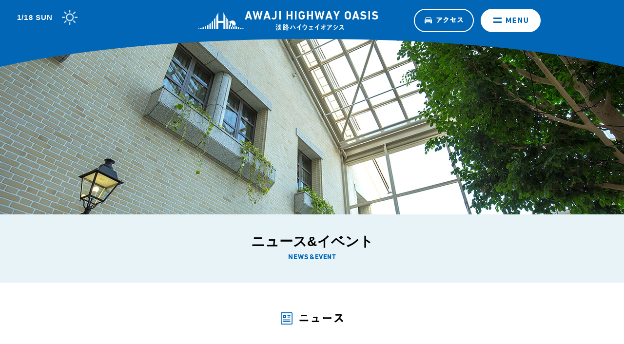

--- FILE ---
content_type: text/html; charset=UTF-8
request_url: http://awajishimahighwayoasis.com/newsevent/
body_size: 48382
content:
<!DOCTYPE html>
<html lang="ja">
<head>
    <meta http-equiv="X-UA-Compatible" content="IE=edge">
    <meta name="format-detection" content="telephone=no">
    <meta charset="utf-8">
    <title>ニュース・イベント | 淡路ハイウェイオアシス</title>
    <meta name="Keywords" content="淡路ハイウェイオアシス,淡路島,サービスエリア,観光,お土産,レストラン,淡路島公園,オンラインショップ,通販">
    <meta name="Description" content="雄大な明石海峡大橋と瀬戸内海を一望できる淡路島のランドマーク、高速からも一般道からもすぐの「淡路ハイウェイオアシス」のオフィシャルサイトです。">
    <meta property="og:title" content="淡路ハイウェイオアシス 〜 おいしいもの、たのしいこと、淡路島のいいところ、ぎゅっとまるごと 〜">
    <meta property="og:type" content="website">
    <meta property="og:url" content="http://awajishimahighwayoasis.com/">
    <meta property="og:image" content="http://awajishimahighwayoasis.com/assets/img/ogimage.jpg">
    <meta property="og:description" content="雄大な明石海峡大橋と瀬戸内海を一望できる淡路島のランドマーク、高速からも一般道からもすぐの「淡路ハイウェイオアシス」のオフィシャルサイトです。">
    <meta property="og:site_name" content="淡路ハイウェイオアシス">
    <meta property="og:locale" content="ja_JP">

    <link rel="shortcut icon" href="/assets/favicon.ico">

    <link rel="stylesheet" href="../assets/css/reset.css">
    <link rel="stylesheet" href="../assets/css/base.css">
    <link rel="stylesheet" href="../assets/css/newsevent.css">

    <script src="../assets/js/plugins.js"></script>
    <script src="../assets/js/common.js"></script>
    <script src="../assets/js/newsevent.js"></script>
    <script>
      (function(i,s,o,g,r,a,m){i['GoogleAnalyticsObject']=r;i[r]=i[r]||function(){
      (i[r].q=i[r].q||[]).push(arguments)},i[r].l=1*new Date();a=s.createElement(o),
      m=s.getElementsByTagName(o)[0];a.async=1;a.src=g;m.parentNode.insertBefore(a,m)
      })(window,document,'script','//www.google-analytics.com/analytics.js','ga');
      ga('create', 'UA-74494689-1', 'auto');
      ga('send', 'pageview');
    </script>
</head>
<body>

<header id="con-header">
    <h1><a href="../"><img src="../assets/img/common/h_logo.png" alt="淡路ハイウエイオアシス"></a></h1>
    <p class="weather"></p>
</header>
<!-- /header -->

<div id="con-nav">
    <nav>
        <a href="../access/" class="btn"><img src="../assets/img/common/h_nv_access.png" alt="アクセス"></a>
        <a class="btn menu"><img src="../assets/img/common/h_nv_menu.png" alt="MENU"></a>
        <a class="btn close"><img src="../assets/img/common/h_nv_close.png" alt="MENU"></a>
    </nav>
    <div>
        <ul class="menu">
            <li><a href="../food/"><img src="../assets/img/common/menu_food.png" alt="食べる"></a></li>
            <li><a href="../play/"><img src="../assets/img/common/menu_play.png" alt="遊ぶ"></a></li>
            <li><a href="../shopping/"><img src="../assets/img/common/menu_shopping.png" alt="買う"></a></li>
            <li><a href="../about/"><img src="../assets/img/common/menu_about.png" alt="淡路ハイウエイオアシスとは？"></a></li>
            <li><a href="../newsevent/"><img src="../assets/img/common/menu_event.png" alt="ニュース・イベント"></a></li>
            <li><a href="../access/"><img src="../assets/img/common/menu_access.png" alt="アクセス"></a></li>
        </ul>
        <div class="link">
            <a href="https://www.facebook.com/awajishimahighwayoasis" target="_blank">Facebook</a>
            <a href="https://www.instagram.com/awajishimaoasis/" target="_blank">Instagram</a>
            <a href="https://twitter.com/awajishimaoasis" target="_blank">Twitter</a>
            <a href="../about/privacypolicy.html">プライバシーポリシー</a>
            <a href="http://www.ura.co.jp/oasis/group-menu/" target="_blank">団体様向けお食事メニュー</a>
        </div>
    </div>
</div>
<!-- /con-nav -->

<div id="contents" class="newsevent">
    <header class="page-header">
        <div class="image"></div>
        <h2>ニュース&イベント</h2>
    </header>

        <section class="news">
        <h3><img src="../assets/img/newsevent/news_cap.png" alt="ニュース"></h3>
        <div class="newslist listscroll">
                        <dl>
            <a href="http://awajishimahighwayoasis.com/newsevent/?p=3939">
                <dt>2026.01.05</dt>
                <dd>淡路ハイウェイオアシス（1月～2月-見頃の花情報）</dd>
            </a>
            </dl>
                        <dl>
            <a href="http://awajishimahighwayoasis.com/newsevent/?p=3928">
                <dt>2025.12.25</dt>
                <dd>淡路ハイウェイオアシス「淡路島物産館」で『新春福袋』数量限定100個で発売！13,000円相当の淡路島土産が“5,000円”で手に入る特別企画</dd>
            </a>
            </dl>
                        <dl>
            <a href="http://awajishimahighwayoasis.com/newsevent/?p=3915">
                <dt>2025.12.22</dt>
                <dd>オアシスドッグカフェで新ランチメニューとしてカレー３品を新発売（2025年12月26日～）</dd>
            </a>
            </dl>
                        <dl>
            <a href="http://awajishimahighwayoasis.com/newsevent/?p=3907">
                <dt>2025.12.16</dt>
                <dd>【淡路ハイウェイオアシスで、冬の新しい楽しみ方】淡路島生パスタと窯焼きピザ専門店「Trepici(トレピチ)」の 屋外テラスに、こたつ席新設！</dd>
            </a>
            </dl>
                        <dl>
            <a href="http://awajishimahighwayoasis.com/newsevent/?p=3901">
                <dt>2025.12.02</dt>
                <dd>2025-2026年末年始の営業時間について</dd>
            </a>
            </dl>
                        <dl>
            <a href="http://awajishimahighwayoasis.com/newsevent/?p=3895">
                <dt>2025.11.21</dt>
                <dd>関西ウォーカー2025冬号にて、すし富が12/1（月）より提供予定の「3年とらふぐ」をご紹介いただいております</dd>
            </a>
            </dl>
                        <dl>
            <a href="http://awajishimahighwayoasis.com/newsevent/?p=3880">
                <dt>2025.11.20</dt>
                <dd>オアシスドッグカフェのフォトスポットご利用者のX投稿が大反響</dd>
            </a>
            </dl>
                        <dl>
            <a href="http://awajishimahighwayoasis.com/newsevent/?p=3870">
                <dt>2025.11.19</dt>
                <dd>オアシス館2F-お食事処「みけ家」の淡路玉葱御膳がWEBメディアで紹介されました</dd>
            </a>
            </dl>
                        <dl>
            <a href="http://awajishimahighwayoasis.com/newsevent/?p=3862">
                <dt>2025.10.31</dt>
                <dd>淡路島で最速のクリスマスツリー、2025年11月1日(土)点灯！！ 高さ9ｍの淡路島内最大級クリスマスツリーが淡路ハイウェイオアシスに登場！</dd>
            </a>
            </dl>
                        <dl>
            <a href="http://awajishimahighwayoasis.com/newsevent/?p=3858">
                <dt>2025.10.31</dt>
                <dd>淡路ハイウェイオアシス（11月～12月-見頃の花情報）</dd>
            </a>
            </dl>
                        <dl>
            <a href="http://awajishimahighwayoasis.com/newsevent/?p=3843">
                <dt>2025.09.25</dt>
                <dd>10月13日（祝）11時～オアシス秋祭り開催します</dd>
            </a>
            </dl>
                        <dl>
            <a href="http://awajishimahighwayoasis.com/newsevent/?p=3836">
                <dt>2025.08.28</dt>
                <dd>淡路ハイウェイオアシス（9月～10月-見頃の花情報）</dd>
            </a>
            </dl>
                        <dl>
            <a href="http://awajishimahighwayoasis.com/newsevent/?p=3829">
                <dt>2025.07.28</dt>
                <dd>淡路ハイウェイオアシス-わくわく夏イベント8/16（土）11時～開催決定！！</dd>
            </a>
            </dl>
                        <dl>
            <a href="http://awajishimahighwayoasis.com/newsevent/?p=3825">
                <dt>2025.07.22</dt>
                <dd>2025年８月お盆期間中の営業時間のお知らせ</dd>
            </a>
            </dl>
                        <dl>
            <a href="http://awajishimahighwayoasis.com/newsevent/?p=3819">
                <dt>2025.07.08</dt>
                <dd>淡路ハイウェイオアシス（7月～8月-見頃の花情報）</dd>
            </a>
            </dl>
                        <dl>
            <a href="http://awajishimahighwayoasis.com/newsevent/?p=3814">
                <dt>2025.05.07</dt>
                <dd>5月17日（土）オアシス春祭り・同24日（土）農水産まつり開催</dd>
            </a>
            </dl>
                        <dl>
            <a href="http://awajishimahighwayoasis.com/newsevent/?p=3806">
                <dt>2025.04.30</dt>
                <dd>淡路ハイウェイオアシス　2025年ゴールデンウィークの営業時間</dd>
            </a>
            </dl>
                        <dl>
            <a href="http://awajishimahighwayoasis.com/newsevent/?p=3801">
                <dt>2025.04.30</dt>
                <dd>淡路ハイウェイオアシス（5月～6月-見頃の花情報）</dd>
            </a>
            </dl>
                        <dl>
            <a href="http://awajishimahighwayoasis.com/newsevent/?p=3788">
                <dt>2025.02.27</dt>
                <dd>淡路ハイウェイオアシス（3月～4月-見頃の花情報）</dd>
            </a>
            </dl>
                        <dl>
            <a href="http://awajishimahighwayoasis.com/newsevent/?p=3784">
                <dt>2025.02.25</dt>
                <dd>ゆるキャラグリーティング開催します</dd>
            </a>
            </dl>
                        <dl>
            <a href="http://awajishimahighwayoasis.com/newsevent/?p=3777">
                <dt>2025.01.27</dt>
                <dd>淡路ハイウェイオアシス（1月～2月-見頃の花情報）</dd>
            </a>
            </dl>
                        <dl>
            <a href="http://awajishimahighwayoasis.com/newsevent/?p=3770">
                <dt>2025.01.27</dt>
                <dd>オアシスドッグカフェが【ペット旅行サイト「休日いぬ部」】で紹介されます</dd>
            </a>
            </dl>
                        <dl>
            <a href="http://awajishimahighwayoasis.com/newsevent/?p=3764">
                <dt>2024.11.27</dt>
                <dd>淡路ハイウェイオアシス　（2024～2025）年末年始の各店営業時間等をお知らせします</dd>
            </a>
            </dl>
                        <dl>
            <a href="http://awajishimahighwayoasis.com/newsevent/?p=3754">
                <dt>2024.10.30</dt>
                <dd>高さ9ｍの淡路島内最大級クリスマスツリー＆電飾が、淡路ハイウェイオアシスに登場！ 2024年11月2日(土)点灯式開催！！</dd>
            </a>
            </dl>
                        <dl>
            <a href="http://awajishimahighwayoasis.com/newsevent/?p=3750">
                <dt>2024.10.30</dt>
                <dd>淡路ハイウェイオアシス（11月～12月-見頃の花情報）</dd>
            </a>
            </dl>
                        <dl>
            <a href="http://awajishimahighwayoasis.com/newsevent/?p=3739">
                <dt>2024.09.24</dt>
                <dd>10月14日（祝）オアシス秋祭り開催</dd>
            </a>
            </dl>
                        <dl>
            <a href="http://awajishimahighwayoasis.com/newsevent/?p=3733">
                <dt>2024.08.26</dt>
                <dd>淡路ハイウェイオアシス（9月～10月-見頃の花情報）</dd>
            </a>
            </dl>
                        <dl>
            <a href="http://awajishimahighwayoasis.com/newsevent/?p=3723">
                <dt>2024.08.07</dt>
                <dd>公認ゆるキャラ「淡路タマ子さん」グリーティング　8月18日（日）11時～開催！！</dd>
            </a>
            </dl>
                        <dl>
            <a href="http://awajishimahighwayoasis.com/newsevent/?p=3719">
                <dt>2024.08.07</dt>
                <dd>「ゆめはく夏休み展示イベント2024」開催！</dd>
            </a>
            </dl>
                        <dl>
            <a href="http://awajishimahighwayoasis.com/newsevent/?p=3712">
                <dt>2024.07.19</dt>
                <dd>淡路ハイウェイオアシス　2024年お盆期間（8/10～8/17）の営業時間について</dd>
            </a>
            </dl>
                        <dl>
            <a href="http://awajishimahighwayoasis.com/newsevent/?p=3706">
                <dt>2024.06.25</dt>
                <dd>淡路ハイウェイオアシス（7月～8月-見頃の花情報）</dd>
            </a>
            </dl>
                        <dl>
            <a href="http://awajishimahighwayoasis.com/newsevent/?p=3702">
                <dt>2024.04.25</dt>
                <dd>淡路ハイウェイオアシスのゴールデンウィーク中の営業時間です</dd>
            </a>
            </dl>
                        <dl>
            <a href="http://awajishimahighwayoasis.com/newsevent/?p=3696">
                <dt>2024.04.25</dt>
                <dd>淡路ハイウェイオアシス（5月～6月-見頃の花情報）</dd>
            </a>
            </dl>
                        <dl>
            <a href="http://awajishimahighwayoasis.com/newsevent/?p=3686">
                <dt>2024.03.01</dt>
                <dd>3/31（日）オアシス春祭り2024開催！『阪神タイガースのマスコットキャラクター「トラッキーとラッキーがやってくる！」』</dd>
            </a>
            </dl>
                        <dl>
            <a href="http://awajishimahighwayoasis.com/newsevent/?p=3677">
                <dt>2024.03.01</dt>
                <dd>淡路ハイウェイオアシス（3月～4月-見頃の花情報）</dd>
            </a>
            </dl>
                        <dl>
            <a href="http://awajishimahighwayoasis.com/newsevent/?p=3671">
                <dt>2023.12.26</dt>
                <dd>淡路ハイウェイオアシス（1月～2月-見頃の花情報）</dd>
            </a>
            </dl>
                        <dl>
            <a href="http://awajishimahighwayoasis.com/newsevent/?p=3666">
                <dt>2023.12.15</dt>
                <dd>淡路ハイウェイオアシス　年末年始の各店営業時間等をお知らせします</dd>
            </a>
            </dl>
                        <dl>
            <a href="http://awajishimahighwayoasis.com/newsevent/?p=3659">
                <dt>2023.10.26</dt>
                <dd>淡路ハイウェイオアシス周辺、県立淡路島公園　花の谷の開花情報（11～12月）です。</dd>
            </a>
            </dl>
                        <dl>
            <a href="http://awajishimahighwayoasis.com/newsevent/?p=3655">
                <dt>2023.10.04</dt>
                <dd>10月15日（日）13時～淡路ハイウェイオアシス秋まつり（フードフェスタ）開催します</dd>
            </a>
            </dl>
                        <dl>
            <a href="http://awajishimahighwayoasis.com/newsevent/?p=3633">
                <dt>2023.08.24</dt>
                <dd>県立淡路島公園　花の谷、淡路ハイウェイオアシス周辺の開花情報（9～10月）です。</dd>
            </a>
            </dl>
                        <dl>
            <a href="http://awajishimahighwayoasis.com/newsevent/?p=3628">
                <dt>2023.08.09</dt>
                <dd>淡路ハイウェイオアシス2023年お盆期間中の営業時間です</dd>
            </a>
            </dl>
                        <dl>
            <a href="http://awajishimahighwayoasis.com/newsevent/?p=3621">
                <dt>2023.07.27</dt>
                <dd>７月29日（土）10時～「バイクの日」二輪車交通事故防止啓発キャンペーンイベント開催</dd>
            </a>
            </dl>
                        <dl>
            <a href="http://awajishimahighwayoasis.com/newsevent/?p=3618">
                <dt>2023.07.18</dt>
                <dd>JR西日本様が運営するWEBメディア「アオタビ」にて淡路ハイウェイオアシスが紹介されました。</dd>
            </a>
            </dl>
                        <dl>
            <a href="http://awajishimahighwayoasis.com/newsevent/?p=3609">
                <dt>2023.07.10</dt>
                <dd>７月２２日（土）１１時～オアシス農水産祭り　開催</dd>
            </a>
            </dl>
                        <dl>
            <a href="http://awajishimahighwayoasis.com/newsevent/?p=3599">
                <dt>2023.07.10</dt>
                <dd>【ご案内】7月1日、淡路島内三市の観光地情報および路線バス・船などを網羅した「busmo全島版」がリリースされました。</dd>
            </a>
            </dl>
                        <dl>
            <a href="http://awajishimahighwayoasis.com/newsevent/?p=3594">
                <dt>2023.06.27</dt>
                <dd>県立淡路島公園　花の谷、淡路ハイウェイオアシス周辺の開花情報（7～8月）です。</dd>
            </a>
            </dl>
                        <dl>
            <a href="http://awajishimahighwayoasis.com/newsevent/?p=3578">
                <dt>2023.05.02</dt>
                <dd>Trepici（ﾄﾚﾋﾟﾁ）2号店「釜玉カルボTrepici」が、淡路島内-複合商業施設　“waSTEP AWAJISHIMA”内にオープン</dd>
            </a>
            </dl>
                        <dl>
            <a href="http://awajishimahighwayoasis.com/newsevent/?p=3573">
                <dt>2023.04.30</dt>
                <dd>県立淡路島公園　花の谷、淡路ハイウェイオアシス周辺の開花情報（5～6月）です。</dd>
            </a>
            </dl>
                        <dl>
            <a href="http://awajishimahighwayoasis.com/newsevent/?p=3567">
                <dt>2023.04.26</dt>
                <dd>ikurapiano ピアノイベント開催【5月3日（祝）】13：00～　観覧無料</dd>
            </a>
            </dl>
                        <dl>
            <a href="http://awajishimahighwayoasis.com/newsevent/?p=3552">
                <dt>2023.03.05</dt>
                <dd>県立淡路島公園　花の谷、淡路ハイウェイオアシス周辺の開花情報（3～4月）です。</dd>
            </a>
            </dl>
                        <dl>
            <a href="http://awajishimahighwayoasis.com/newsevent/?p=3544">
                <dt>2023.01.10</dt>
                <dd>Trepici　冬季（１月～3月16日）休業日変更のご案内</dd>
            </a>
            </dl>
                        <dl>
            <a href="http://awajishimahighwayoasis.com/newsevent/?p=3534">
                <dt>2022.12.26</dt>
                <dd>淡路たまねぎスープスタンド2023年1月1日再開予定のご案内</dd>
            </a>
            </dl>
                        <dl>
            <a href="http://awajishimahighwayoasis.com/newsevent/?p=3530">
                <dt>2022.12.26</dt>
                <dd>年末年始の営業時間ご案内</dd>
            </a>
            </dl>
                        <dl>
            <a href="http://awajishimahighwayoasis.com/newsevent/?p=3520">
                <dt>2022.12.22</dt>
                <dd>ユーチューブサイト『おのころんの淡路島旅日記』で、「オアシスドッグカフェ」が紹介されています</dd>
            </a>
            </dl>
                        <dl>
            <a href="http://awajishimahighwayoasis.com/newsevent/?p=3514">
                <dt>2022.12.22</dt>
                <dd>県立淡路島公園　花の谷、淡路ハイウェイオアシス周辺の開花情報（1～2月）です。</dd>
            </a>
            </dl>
                        <dl>
            <a href="http://awajishimahighwayoasis.com/newsevent/?p=3509">
                <dt>2022.10.27</dt>
                <dd>県立淡路島公園　花の谷　開花情報（11～12月）です。</dd>
            </a>
            </dl>
                        <dl>
            <a href="http://awajishimahighwayoasis.com/newsevent/?p=3488">
                <dt>2022.10.12</dt>
                <dd>ユーチューブサイト『おのころんの淡路島旅日記』で、淡路島生パスタと窯焼きピザ「トレピチ」が紹介されています</dd>
            </a>
            </dl>
                        <dl>
            <a href="http://awajishimahighwayoasis.com/newsevent/?p=3485">
                <dt>2022.10.12</dt>
                <dd>恐竜化石発掘体験　開催　（県立淡路島公園）</dd>
            </a>
            </dl>
                        <dl>
            <a href="http://awajishimahighwayoasis.com/newsevent/?p=3477">
                <dt>2022.10.11</dt>
                <dd>オアシスフードフェスタ2022開催します</dd>
            </a>
            </dl>
                        <dl>
            <a href="http://awajishimahighwayoasis.com/newsevent/?p=3462">
                <dt>2022.09.07</dt>
                <dd>淡路島観光協会からのご案内</dd>
            </a>
            </dl>
                        <dl>
            <a href="http://awajishimahighwayoasis.com/newsevent/?p=3456">
                <dt>2022.08.25</dt>
                <dd>県立淡路島公園　花の谷　開花情報（9～10月）です。</dd>
            </a>
            </dl>
                        <dl>
            <a href="http://awajishimahighwayoasis.com/newsevent/?p=3446">
                <dt>2022.06.27</dt>
                <dd>7月8月-見頃の花情報</dd>
            </a>
            </dl>
                        <dl>
            <a href="http://awajishimahighwayoasis.com/newsevent/?p=3440">
                <dt>2022.06.07</dt>
                <dd>ワンちゃんと一緒にカフェメニューが楽しめる「オアシス ドッグカフェ」がオープン！！</dd>
            </a>
            </dl>
                        <dl>
            <a href="http://awajishimahighwayoasis.com/newsevent/?p=3433">
                <dt>2022.04.28</dt>
                <dd>2022年ゴールデンウィークの営業時間ご案内</dd>
            </a>
            </dl>
                        <dl>
            <a href="http://awajishimahighwayoasis.com/newsevent/?p=3414">
                <dt>2022.03.25</dt>
                <dd>「せとうち春のスィーツバトル」開催　</dd>
            </a>
            </dl>
                        <dl>
            <a href="http://awajishimahighwayoasis.com/newsevent/?p=3405">
                <dt>2022.01.31</dt>
                <dd>営業時間短縮のお知らせ</dd>
            </a>
            </dl>
                        <dl>
            <a href="http://awajishimahighwayoasis.com/newsevent/?p=3399">
                <dt>2022.01.06</dt>
                <dd>縁結び大学サイトで紹介されています</dd>
            </a>
            </dl>
                        <dl>
            <a href="http://awajishimahighwayoasis.com/newsevent/?p=3394">
                <dt>2021.12.26</dt>
                <dd>新型コロナ感染予防の観点より、玉ねぎスープスタンドでの試飲を当面の間、休止させていただいております</dd>
            </a>
            </dl>
                        <dl>
            <a href="http://awajishimahighwayoasis.com/newsevent/?p=3389">
                <dt>2021.11.08</dt>
                <dd>淡路ハイウェイオアシス及び淡路島公園-花の谷の見頃の花情報（11月～12月）</dd>
            </a>
            </dl>
                        <dl>
            <a href="http://awajishimahighwayoasis.com/newsevent/?p=3375">
                <dt>2021.10.17</dt>
                <dd>2021オアシスフードフェスタを開催します【10月23日（土）24日（日）】“食のリレーイベント”ほか</dd>
            </a>
            </dl>
                        <dl>
            <a href="http://awajishimahighwayoasis.com/newsevent/?p=3333">
                <dt>2021.09.10</dt>
                <dd>【時短営業】緊急事態宣言発令に伴う営業時間短縮について</dd>
            </a>
            </dl>
                        <dl>
            <a href="http://awajishimahighwayoasis.com/newsevent/?p=3364">
                <dt>2021.09.02</dt>
                <dd>花見頃情報（9～10月）淡路ハイウェイオアシス ＆ 淡路島公園 花の谷</dd>
            </a>
            </dl>
                        <dl>
            <a href="http://awajishimahighwayoasis.com/newsevent/?p=3353">
                <dt>2021.06.23</dt>
                <dd>花見頃情報（7～8月）淡路ハイウェイオアシス ＆ 淡路島公園 花の谷</dd>
            </a>
            </dl>
                        <dl>
            <a href="http://awajishimahighwayoasis.com/newsevent/?p=3343">
                <dt>2021.05.06</dt>
                <dd>花見頃情報（5～6月）淡路ハイウェイオアシス ＆ 淡路島公園 花の谷</dd>
            </a>
            </dl>
                        <dl>
            <a href="http://awajishimahighwayoasis.com/newsevent/?p=3326">
                <dt>2021.03.19</dt>
                <dd>花見頃情報（3～4月）淡路ハイウェイオアシス ＆ 淡路島公園 花の谷</dd>
            </a>
            </dl>
                        <dl>
            <a href="http://awajishimahighwayoasis.com/newsevent/?p=3322">
                <dt>2021.03.06</dt>
                <dd>通常営業再開のお知らせ</dd>
            </a>
            </dl>
                        <dl>
            <a href="http://awajishimahighwayoasis.com/newsevent/?p=3304">
                <dt>2020.12.11</dt>
                <dd>年末年始営業時間のお知らせ</dd>
            </a>
            </dl>
                        <dl>
            <a href="http://awajishimahighwayoasis.com/newsevent/?p=3308">
                <dt>2020.11.01</dt>
                <dd>花見頃情報（11～12月）淡路ハイウェイオアシス ＆ 淡路島公園 花の谷</dd>
            </a>
            </dl>
                        <dl>
            <a href="http://awajishimahighwayoasis.com/newsevent/?p=3289">
                <dt>2020.07.06</dt>
                <dd>「おはよう朝日です」でトレピチが紹介されました！</dd>
            </a>
            </dl>
                        <dl>
            <a href="http://awajishimahighwayoasis.com/newsevent/?p=3273">
                <dt>2020.04.03</dt>
                <dd>「Trepici（トレピチ）」が神戸新聞で紹介されました。</dd>
            </a>
            </dl>
                        <dl>
            <a href="http://awajishimahighwayoasis.com/newsevent/?p=3268">
                <dt>2020.03.29</dt>
                <dd>淡路北（ハイウェイオアシス）スマートインター開通！</dd>
            </a>
            </dl>
                        <dl>
            <a href="http://awajishimahighwayoasis.com/newsevent/?p=3255">
                <dt>2020.03.25</dt>
                <dd>淡路島生パスタと窯焼きピザ「Trepici（トレピチ）」オープン！</dd>
            </a>
            </dl>
                        <dl>
            <a href="http://awajishimahighwayoasis.com/newsevent/?p=3250">
                <dt>2020.03.25</dt>
                <dd>「蛇口から出るたまねぎスープスタンド」リニューアル！</dd>
            </a>
            </dl>
                        <dl>
            <a href="http://awajishimahighwayoasis.com/newsevent/?p=3260">
                <dt>2020.03.25</dt>
                <dd>「大富」リニューアルオープン！</dd>
            </a>
            </dl>
                        <dl>
            <a href="http://awajishimahighwayoasis.com/newsevent/?p=3246">
                <dt>2020.03.13</dt>
                <dd>【新型コロナウイルス対応】営業時間のお知らせ</dd>
            </a>
            </dl>
                        <dl>
            <a href="http://awajishimahighwayoasis.com/newsevent/?p=3240">
                <dt>2020.02.28</dt>
                <dd>花見頃情報（3～4月）淡路ハイウェイオアシス ＆ 淡路島公園 花の谷</dd>
            </a>
            </dl>
                        <dl>
            <a href="http://awajishimahighwayoasis.com/newsevent/?p=3232">
                <dt>2019.12.26</dt>
                <dd>エレベーター改修工事のお知らせ</dd>
            </a>
            </dl>
                        <dl>
            <a href="http://awajishimahighwayoasis.com/newsevent/?p=3186">
                <dt>2019.12.07</dt>
                <dd>冬季営業時間のお知らせ</dd>
            </a>
            </dl>
                        <dl>
            <a href="http://awajishimahighwayoasis.com/newsevent/?p=3190">
                <dt>2019.11.28</dt>
                <dd>橋本マナミさんが淡路ハイウェイオアシスにいらっしゃいました！</dd>
            </a>
            </dl>
                        <dl>
            <a href="http://awajishimahighwayoasis.com/newsevent/?p=3178">
                <dt>2019.11.05</dt>
                <dd>関西テレビよ～いドン！で「みけ家」が紹介されました。</dd>
            </a>
            </dl>
                        <dl>
            <a href="http://awajishimahighwayoasis.com/newsevent/?p=3075">
                <dt>2018.12.07</dt>
                <dd>読売新聞WEBサイト【YOMIURI ONLINE】に自社商品[たけやん]の自販機が紹介されました！</dd>
            </a>
            </dl>
                        <dl>
            <a href="http://awajishimahighwayoasis.com/newsevent/?p=3058">
                <dt>2018.10.26</dt>
                <dd>神戸新聞WEBサイトで自社商品[あわぢびーるアルト/ピルスナー]の受賞記事が掲載されました！</dd>
            </a>
            </dl>
                        <dl>
            <a href="http://awajishimahighwayoasis.com/newsevent/?p=3016">
                <dt>2018.04.13</dt>
                <dd>※4月15日「オアシス春祭り」内イベント「アンケート＆抽選会」延期のお知らせ</dd>
            </a>
            </dl>
                        <dl>
            <a href="http://awajishimahighwayoasis.com/newsevent/?p=3007">
                <dt>2018.04.09</dt>
                <dd>産経新聞のニュースサイト「産経WEST」に淡路ハイウェイオアシス【たまねぎスープスタンド】が紹介されました！</dd>
            </a>
            </dl>
                        <dl>
            <a href="http://awajishimahighwayoasis.com/newsevent/?p=3004">
                <dt>2018.04.09</dt>
                <dd>朝日新聞出版「AERA」のニュースサイト「AERAdot.」に淡路ハイウェイオアシス【たまねぎスープスタンド】が紹介されました！</dd>
            </a>
            </dl>
                        <dl>
            <a href="http://awajishimahighwayoasis.com/newsevent/?p=2988">
                <dt>2018.03.19</dt>
                <dd>朝日新聞出版「AERA」のニュースサイト「AERAdot.」に自社商品[たけやん]の自販機が紹介されました！</dd>
            </a>
            </dl>
                        <dl>
            <a href="http://awajishimahighwayoasis.com/newsevent/?p=2984">
                <dt>2018.03.16</dt>
                <dd>読売新聞WEBサイト【YOMIURI ONLINE】に自社商品[たけやん]の自販機が紹介されました！</dd>
            </a>
            </dl>
                        <dl>
            <a href="http://awajishimahighwayoasis.com/newsevent/?p=2950">
                <dt>2017.12.06</dt>
                <dd>【新聞掲載情報】淡路ハイウェイオアシスのクリスマスツリーが産経新聞(産経ニュース)に掲載されました。！[12/5付]</dd>
            </a>
            </dl>
                        <dl>
            <a href="http://awajishimahighwayoasis.com/newsevent/?p=2942">
                <dt>2017.11.27</dt>
                <dd>11/25(土)に淡路ハイウェイオアシスで行われたクリスマスツリー点灯式の様子が神戸新聞に掲載されました！</dd>
            </a>
            </dl>
                        <dl>
            <a href="http://awajishimahighwayoasis.com/newsevent/?p=2879">
                <dt>2017.07.20</dt>
                <dd>朝日放送[7/19放送]「おはよう朝日です」にてニジゲンノモリ直結施設として淡路ハイウェイオアシスが紹介されました。</dd>
            </a>
            </dl>
                        <dl>
            <a href="http://awajishimahighwayoasis.com/newsevent/?p=2858">
                <dt>2017.07.07</dt>
                <dd>KansaiWalker[7/5発売号]にて淡路ハイウェイオアシスがニジゲンノモリ直結施設として紹介されました！</dd>
            </a>
            </dl>
                        <dl>
            <a href="http://awajishimahighwayoasis.com/newsevent/?p=2775">
                <dt>2017.04.24</dt>
                <dd>淡路島Ｗａｌｋｅｒ2017-18にて淡路ハイウェイオアシスが掲載されました！！</dd>
            </a>
            </dl>
                        <dl>
            <a href="http://awajishimahighwayoasis.com/newsevent/?p=2771">
                <dt>2017.04.11</dt>
                <dd>【★新聞掲載情報★】オアシス春まつり(4月9日開催)が4月11日(火)発行の神戸新聞・読売新聞に掲載されました！</dd>
            </a>
            </dl>
                        <dl>
            <a href="http://awajishimahighwayoasis.com/newsevent/?p=2744">
                <dt>2017.03.16</dt>
                <dd>テレビせとうち放送3月18日(土)『どようDEど～よ』で淡路ハイウェイオアシスが紹介されます。</dd>
            </a>
            </dl>
                        <dl>
            <a href="http://awajishimahighwayoasis.com/newsevent/?p=2705">
                <dt>2016.12.13</dt>
                <dd>産経新聞１２月９日朝刊の淡路版で、淡路ハイウェイオアシスのクリスマスツリーが紹介されました。</dd>
            </a>
            </dl>
                        <dl>
            <a href="http://awajishimahighwayoasis.com/newsevent/?p=2643">
                <dt>2016.09.12</dt>
                <dd>【雨天決行】10月1日㈯・2日㈰淡路島アートフェスティバル　プログラム最終決定！</dd>
            </a>
            </dl>
                        <dl>
            <a href="http://awajishimahighwayoasis.com/newsevent/?p=2635">
                <dt>2016.09.01</dt>
                <dd>【参加費無料】9月18日㈰19日㈷ふしぎな鳥型絵画ワークショップ　参加者募集</dd>
            </a>
            </dl>
                        <dl>
            <a href="http://awajishimahighwayoasis.com/newsevent/?p=2625">
                <dt>2016.08.25</dt>
                <dd>淡路ハイウェイオアシスアートプロジェクト<光と影のオアシス>公式HPができました！</dd>
            </a>
            </dl>
                        <dl>
            <a href="http://awajishimahighwayoasis.com/newsevent/?p=2620">
                <dt>2016.08.19</dt>
                <dd>8/20～8/21　ひろしまライフスタイル博2016に出展します！！</dd>
            </a>
            </dl>
                        <dl>
            <a href="http://awajishimahighwayoasis.com/newsevent/?p=2498">
                <dt>2016.08.09</dt>
                <dd>【参加費無料】8月27日(土)ふしぎな鳥巣箱ワークショップ　参加者募集</dd>
            </a>
            </dl>
                        <dl>
            <a href="http://awajishimahighwayoasis.com/newsevent/?p=2485">
                <dt>2016.08.03</dt>
                <dd>ショッピングサイト「島と暮らす」送料無料キャンペーン実施中！！</dd>
            </a>
            </dl>
                        <dl>
            <a href="http://awajishimahighwayoasis.com/newsevent/?p=2440">
                <dt>2016.07.04</dt>
                <dd>7月2日(土)『モモコのOH！ソレ！み～よ！』で紹介されました。</dd>
            </a>
            </dl>
                        <dl>
            <a href="http://awajishimahighwayoasis.com/newsevent/?p=2403">
                <dt>2016.04.15</dt>
                <dd>ＧＷ期間中、営業時間変更（延長）のご案内</dd>
            </a>
            </dl>
                        <dl>
            <a href="http://awajishimahighwayoasis.com/newsevent/?p=2368">
                <dt>2016.03.25</dt>
                <dd>『自社農園産　淡路島トマトジュース』が5つ星ひょうごに選ばれました！</dd>
            </a>
            </dl>
                        <dl>
            <a href="http://awajishimahighwayoasis.com/newsevent/?p=2364">
                <dt>2016.03.17</dt>
                <dd>3/19～21日　イングランドの丘　特設会場で”あわぢびーる”を販売</dd>
            </a>
            </dl>
                        <dl>
            <a href="http://awajishimahighwayoasis.com/newsevent/?p=2351">
                <dt>2016.03.15</dt>
                <dd>関西・中国・四国じゃらん　4月号に大富が掲載されました</dd>
            </a>
            </dl>
                        <dl>
            <a href="http://awajishimahighwayoasis.com/newsevent/?p=2310">
                <dt>2016.02.29</dt>
                <dd>2月２８日（日）１２時～ＡＢＣ朝日放送ＴＶ「ジモイチドライブ」で淡路ハイウェイオアシスが紹介されました</dd>
            </a>
            </dl>
                    </div>
    </section>
    
        <section class="event">
        <h3><img src="../assets/img/newsevent/event_cap.png" alt="イベント"></h3>
        <ul class="eventlist">
                        <li>
            <a href="http://awajishimahighwayoasis.com/newsevent/?p=3939">
                <p style="background-image: url(http://awajishimahighwayoasis.com/newsevent/wp-content/uploads/2026/01/299568a1c48a9fb732dbdbef37dc3da6.jpg);"></p>
                <dl>
                    <dt>2026.01.05(月)</dt>
                    <dd>淡路ハイウェイオアシス（1月～2月-見頃の花情報）</dd>
                </dl>
            </a>
            </li>
                        <li>
            <a href="http://awajishimahighwayoasis.com/newsevent/?p=3928">
                <p style="background-image: url(http://awajishimahighwayoasis.com/newsevent/wp-content/uploads/2025/12/796fe02536aadd346ca5a4d61a31bd5c.jpg);"></p>
                <dl>
                    <dt>2025.12.25(木)</dt>
                    <dd>淡路ハイウェイオアシス「淡路島物産館」で『新春福袋』数量限定100個で発売！13,000円相当の淡路島土産が“5,000円”で手に入る…</dd>
                </dl>
            </a>
            </li>
                        <li>
            <a href="http://awajishimahighwayoasis.com/newsevent/?p=3915">
                <p style="background-image: url(http://awajishimahighwayoasis.com/newsevent/wp-content/uploads/2025/12/eecabc8d6e12fb651e57eb439632496b.jpg);"></p>
                <dl>
                    <dt>2025.12.22(月)</dt>
                    <dd>オアシスドッグカフェで新ランチメニューとしてカレー３品を新発売（2025年12月26日～）</dd>
                </dl>
            </a>
            </li>
                        <li>
            <a href="http://awajishimahighwayoasis.com/newsevent/?p=3907">
                <p style="background-image: url(http://awajishimahighwayoasis.com/newsevent/wp-content/uploads/2025/12/019513e20ef2803bc7e02cf9de5f9468.jpg);"></p>
                <dl>
                    <dt>2025.12.16(火)</dt>
                    <dd>【淡路ハイウェイオアシスで、冬の新しい楽しみ方】淡路島生パスタと窯焼きピザ専門店「Trepici(トレピチ)」の 屋外テラスに、…</dd>
                </dl>
            </a>
            </li>
                        <li>
            <a href="http://awajishimahighwayoasis.com/newsevent/?p=3901">
                <p style="background-image: url(http://awajishimahighwayoasis.com/newsevent/wp-content/uploads/2025/12/6fdead6a7960cc93fb6375b93fd03189.jpg);"></p>
                <dl>
                    <dt>2025.12.02(火)</dt>
                    <dd>2025-2026年末年始の営業時間について</dd>
                </dl>
            </a>
            </li>
                        <li>
            <a href="http://awajishimahighwayoasis.com/newsevent/?p=3895">
                <p style="background-image: url(http://awajishimahighwayoasis.com/newsevent/wp-content/uploads/2025/11/b49b4b020eba542520d4b3e99f2c697a.jpg);"></p>
                <dl>
                    <dt>2025.11.21(金)</dt>
                    <dd>関西ウォーカー2025冬号にて、すし富が12/1（月）より提供予定の「3年とらふぐ」をご紹介いただいております</dd>
                </dl>
            </a>
            </li>
                    </ul>
        <p class="more"><a href="javascript:void(0)" class="btn"><img src="../assets/img/newsevent/more.png" alt="MORE"></a></p>
    </section>
    
        <section class="report">
        <h3><img src="../assets/img/newsevent/report_cap.png" alt="イベントレポート"></h3>
        <ul class="eventlist">
                        <li>
            <a href="http://awajishimahighwayoasis.com/newsevent/?p=3559">
                <p style="background-image: url(http://awajishimahighwayoasis.com/newsevent/wp-content/uploads/2023/03/8e28bd803b3aae0ee3bb731fb0279e28.jpg);"></p>
                <dl>
                    <dt>2023.03.20(月)</dt>
                    <dd>淡路ハイウェイオアシス　25th anniversary  Live (2023.03.26)</dd>
                </dl>
            </a>
            </li>
                        <li>
            <a href="http://awajishimahighwayoasis.com/newsevent/?p=3451">
                <p style="background-image: url(http://awajishimahighwayoasis.com/newsevent/wp-content/uploads/2022/06/fb4a34136a68d03c37f3fc4b0917c03d.jpg);"></p>
                <dl>
                    <dt>2022.06.27(月)</dt>
                    <dd>県立淡路島公園　花の谷　開花情報（7～8月）</dd>
                </dl>
            </a>
            </li>
                        <li>
            <a href="http://awajishimahighwayoasis.com/newsevent/?p=3268">
                <p style="background-image: url(http://awajishimahighwayoasis.com/newsevent/wp-content/uploads/2020/03/tapecut.jpg);"></p>
                <dl>
                    <dt>2020.03.29(日)</dt>
                    <dd>淡路北（ハイウェイオアシス）スマートインター開通！</dd>
                </dl>
            </a>
            </li>
                        <li>
            <a href="http://awajishimahighwayoasis.com/newsevent/?p=3250">
                <p style="background-image: url(http://awajishimahighwayoasis.com/newsevent/wp-content/uploads/2020/03/kobeshinbum_20200325.jpg);"></p>
                <dl>
                    <dt>2020.03.25(水)</dt>
                    <dd>「蛇口から出るたまねぎスープスタンド」リニューアル！</dd>
                </dl>
            </a>
            </li>
                        <li>
            <a href="http://awajishimahighwayoasis.com/newsevent/?p=3235">
                <p style="background-image: url(http://awajishimahighwayoasis.com/newsevent/wp-content/uploads/2019/12/christmas.jpg);"></p>
                <dl>
                    <dt>2019.12.26(木)</dt>
                    <dd>クリスマススペシャルライブが開催されました。</dd>
                </dl>
            </a>
            </li>
                        <li>
            <a href="http://awajishimahighwayoasis.com/newsevent/?p=3196">
                <p style="background-image: url(http://awajishimahighwayoasis.com/newsevent/wp-content/uploads/2019/12/oasi.jpg);"></p>
                <dl>
                    <dt>2019.12.02(月)</dt>
                    <dd>「オアシスオープンピアノ」神戸新聞社様に掲載いただきました。</dd>
                </dl>
            </a>
            </li>
                    </ul>
        <p class="more"><a href="javascript:void(0)" class="btn"><img src="../assets/img/newsevent/more.png" alt="MORE"></a></p>
    </section>
    </div>
<!-- /contents -->
<div id="access">
  <nav>
    <div>
      <ul>
        <li><a href="../">ホーム</a></li>
        <li><a href="../food">食べる</a></li>
        <li><a href="../play">遊ぶ</a></li>
        <li><a href="../shopping">買う</a></li>
      
        <li><a href="../about">淡路ハイウェイオアシスとは？</a></li>
        <li><a href="../newsevent">ニュース・イベント</a></li>
        <li><a href="../access">アクセス</a></li>
      </ul>
      
      
      <ul>
        <li><a href="https://www.facebook.com/awajishimahighwayoasis" target="_blank">Facebook</a></li>
        <li><a href="https://www.instagram.com/awajishimaoasis/" target="_blank">Instagram</a></li>
        <li><a href="https://twitter.com/awajishimaoasis" target="_blank">Twitter</a></li>
        <li><a href="http://www.ura.co.jp/oasis/group-menu/" target="_blank">団体様向けお食事メニュー</a></li>
        <li><a href="/about/privacypolicy.html">プライバシーポリシー</a></li>
      </ul>

    </div>
  </nav>
	
  <div class="about">
    <address>
      <strong>淡路ハイウェイオアシス</strong>
      <p>〒656-2401<br>兵庫県淡路市岩屋大林2674−3</p>
      <dl>
        <dt>オアシス代表番号</dt>
        <dd><strong class="tel">0799-72-0220</strong>
<p class="oasisblue">※ご用の店舗名をおっしゃってください</p></dd>
        <dt>MAIL</dt>
        <dd><a href="" class="mail"></a></dd>
      </dl>
    </address>
    <nav>
      <a href="../access" class="access"><span>アクセス</span></a>
      <a href="https://goo.gl/maps/6w3MK4LpzVqyhPUF9" class="gmap" target="_blank"><span>GoogleMap</span></a>
    </nav>
  </div>
</div>

<footer id="con-footer">
  <div>
    <p class="copyright"><img src="../assets/img/common/f_copyright.png" alt="Copyright© URA Co,.Ltd. All rights reserved."></p>
    <p class="pagetop"><a href="#" class="btn"><img src="../assets/img/common/f_pagetop.png" alt="pagetop"></a></p>
  </div>
</footer>
<!-- /footer --><!-- #EndLibraryItem --><script type="text/javascript" charset="utf-8" src="https://map.yahooapis.jp/js/V1/jsapi?appid=dj00aiZpPWdzeEVteWw3U3hhaiZzPWNvbnN1bWVyc2VjcmV0Jng9MmM-"></script>
</body>
</html>

--- FILE ---
content_type: text/css
request_url: http://awajishimahighwayoasis.com/assets/css/base.css
body_size: 19059
content:
@charset "UTF-8";
a,
a:link,
a:hover,
a:visited,
a:focus {
  color: #333333;
  cursor: pointer;
  outline: none;
  text-decoration: none; }

a:hover {
  color: #666; }

h1, h2, h3, h4, h5, h6, strong {
  font-weight: bold; }

body {
  min-width: 980px;
  min-height: 680px;
  color: #333333;
  font-family: "游ゴシック体", YuGothic, "游ゴシック Medium", "Yu Gothic Medium", "游ゴシック", "Yu Gothic", "メイリオ", sans-serif;
  font-weight:600;
  background-color: #FFF;
  -webkit-text-size-adjust: 100%; }

.cf{
clear:both;
}

a.btn {
  position: relative;
  display: inline-block; }
  a.btn img {
    position: relative;
    top: 0;
    left: 0; }

.color-red{
color:red;
}

.m-0{
	margin:0!important;
}
.p-0{
	padding:0!important;
}
.pt-0{
	padding-top:0!important;
}
.pt-1{
	padding-top:0.5em!important;
}
.pt-2{
	padding-top:1em!important;
}
.pt-3{
	padding-top:1.5em!important;
}
.pt-4{
	padding-top:2em!important;
}
.pt-5{
	padding-top:2.5em!important;
}
.mt-0{
	margin-top:0!important;
}
.mt-1{
	margin-top:0.5em!important;
}
.mt-2{
	margin-top:1em!important;
}
.mt-3{
	margin-top:1.5em!important;
}
.mt-4{
	margin-top:2em!important;
}
.mt-5{
	margin-top:2.5em!important;
}
.mb-0{
	margin-bottom:0!important;
}
.mb-1{
	margin-bottom:0.5em!important;
}
.mb-2{
	margin-bottom:1em!important;
}
.mb-3{
	margin-bottom:1.5em!important;
}
.mb-4{
	margin-bottom:2em!important;
}
.mb-5{
	margin-bottom:2.5em!important;
}

.w-25{
	width:25%!important;
}
.w-50{
	width:50%!important;
}
.w-75{
	width:75%!important;
}
.w-100{
	width:100%!important;
}

#con-header {
  position: fixed;
  width: 100%;
  min-width: 980px;
  height: 138px;
  background: url("../img/common/h_bg.png") center top no-repeat;
  background-size: 100% 100%;
  z-index: 100; }
  #con-header h1 {
    width: 372px;
    padding-top: 22px;
    padding-right: 98px;
    margin: 0 auto; }
  #con-header .weather {
    display: none;
    position: absolute;
    top: 20px;
    left: 35px;
    padding: 8px 0;
    padding-right: 50px;
    font-family: Arial, sans-serif;
    font-weight: bold;
    font-size: 15px;
    letter-spacing: 0.08em;
    color: #FFF;
    background: url("../img/common/weather_clouds.png") right center no-repeat; }
  #con-header .weather.clear,
  #con-header .weather.icon01,
  #con-header .weather.icon02,
  #con-header .weather.icon10 {
    background: url("../img/common/weather_clear.png") right center no-repeat; }
  #con-header .weather.clouds,
  #con-header .weather.icon03,
  #con-header .weather.icon04 {
    background: url("../img/common/weather_clouds.png") right center no-repeat; }
  #con-header .weather.rain,
  #con-header .weather.icon09,
  #con-header .weather.icon11 {
    background: url("../img/common/weather_rain.png") right center no-repeat; }
  #con-header .weather.snow,
  #con-header .weather.icon13 {
    background: url("../img/common/weather_snow.png") right center no-repeat; }

#con-nav {
  position: fixed;
  width: 100%;
  min-width: 980px;
  z-index: 100; }
  #con-nav canvas {
    position: absolute;
    top: 70px;
    left: 0;
    z-index: 0; }
  #con-nav nav {
    position: absolute;
    top: 18px;
    right: 20px;
    *zoom: 1;
    width: 425px;
    z-index: 1000; }
  #con-nav nav:after {
    content: "";
    display: table;
    clear: both; }
  #con-nav nav a {
    display: block;
    float: left;
    margin-left: 14px; }
  #con-nav nav a.close {
    display: none; }
  #con-nav nav.open a.menu {
    display: none; }
  #con-nav nav.open a.close {
    display: block; }
  #con-nav > div {
    display: none;
    position: absolute;
    top: 70px;
    left: 0;
    width: 100%;
    min-height: 700px;
    background: #0066b5; }
  #con-nav > div ul {
    position: absolute;
    top: 50%;
    left: 50%;
    width: 980px;
    margin-top: -300px;
    margin-left: -490px;
    *zoom: 1; }
  #con-nav > div ul:after {
    content: "";
    display: table;
    clear: both; }
  #con-nav > div ul li {
    float: left;
    margin-right: 30px;
    margin-bottom: 30px;
    opacity: 0; }
  #con-nav > div ul li:nth-of-type(n + 4) {
    margin-right: 29px; }
  #con-nav > div ul li:nth-of-type(3),
  #con-nav > div ul li:nth-of-type(6) {
    margin-right: 0; }
  #con-nav > div ul li:nth-of-type(4) {
    margin-left: 126px; }
  #con-nav > div ul li a {
    position: relative;
    display: block; }
  #con-nav > div ul li a img {
    position: relative;
    top: 0;
    left: 0; }
  #con-nav > div div.link {
    position: absolute;
    display: none;
    top: 50%;
    left: 50%;
    width: 980px;
    margin-top: 208px;
    margin-left: -490px;
    padding-top: 40px;
    text-align: center;
    border-top: solid 1px #FFF; }
  #con-nav > div div.link a {
    display: inline-block;
    margin: 0 16px;
    font-size: 14px;
    color: #FFF; }
  #con-nav > div div.link a:hover {
    opacity: 0.9; }

/** /#con-nav */
@-moz-keyframes wave_anim {
  0% {
    background-position: 1250px 0; }
  100% {
    background-position: 0 0; } }

@-webkit-keyframes wave_anim {
  0% {
    background-position: 1250px 0; }
  100% {
    background-position: 0 0; } }

@keyframes wave_anim {
  0% {
    background-position: 1250px 0; }
  100% {
    background-position: 0 0; } }

#contents {
  padding-top: 80px;
  position: relative; }
  #contents > header.page-header {
    position: relative;
    width: 100%;
    height: 500px;
    color: #000; }
  #contents > header.page-header.image {
    background-position: center center;
    background-repeat: no-repeat;
    background-size: cover; }
  #contents > header.page-header > div {
    height: 360px;
    width: 100%;
    background-position: center center;
    background-repeat: no-repeat;
    background-size: cover; }
  #contents > header.page-header > h2 {
    position: relative;
    width: 100%;
    height: 140px;
    padding-top: 42px;
    text-align: center;
    font-size: 28px;
    font-weight: bold;
    -moz-box-sizing: border-box;
    -webkit-box-sizing: border-box;
    box-sizing: border-box;
    background-position: center 82px;
    background-repeat: no-repeat;
    background-color: #e8f3f8; }
  #contents > section {
    position: relative; }
  #contents > section .inner {
    position: relative;
    width: 980px;
    margin: 0 auto;
    *zoom: 1; }
  #contents > section .inner:after {
    content: "";
    display: table;
    clear: both; }
  #contents > section h3.title {
    padding-bottom: 20px;
    margin-bottom: 44px;
    background-position: center bottom;
    background-repeat: no-repeat;
    text-align: center;
    font-size: 28px;
    font-weight: bold; }
  #contents > section.introduction {
    padding-top: 136px; }
  #contents > section.introduction > header {
    position: absolute;
    top: 0;
    width: 100%;
    height: 180px;
    background-repeat: repeat-x;
    background-position: 1250px 0;
    -moz-animation: wave_anim 10s linear infinite;
    -webkit-animation: wave_anim 10s linear infinite;
    animation: wave_anim 10s linear infinite; }
  #contents > section.introduction > header h2 {
    position: relative;
    text-indent: -9999px;
    width: 100%;
    height: 136px;
    overflow: hidden;
    background-repeat: no-repeat;
    background-position: center center; }
  #contents > section.introduction > div {
    width: 100%;
    padding-bottom: 80px;
    background-position: center center;
    background-repeat: no-repeat;
    background-size: cover; }
  #contents > section.introduction > div > p {
    text-align: center; }
  #contents > section.introduction > div > p.copy {
    padding: 96px 0 42px; }
  #contents > section.introduction > div > p.text {
    font-size: 18px;
    line-height: 1.9;
    letter-spacing: 0.07em;
    -moz-transform: scaleX(0.9);
    -ms-transform: scaleX(0.9);
    -webkit-transform: scaleX(0.9);
    transform: scaleX(0.9); }
  #contents > section span.anim {
    display: block;
    position: absolute;
    background-repeat: no-repeat;
    background-position: 0 0;
    background-size: 100%; }

/** /#contents */
#access {
  position: relative;
  width: 100%;
  height: 538px;
  /** / > nav */ }
  #access .map {
    position: relative;
    left: 50%;
    width: 100%;
    height: 100%;
    z-index: 0; }
  #access .about {
    position: absolute;
    left: 50%;
    top: 36px;
    margin-left: 170px;
    width: 320px;
    padding-top: 203px;
    background: url("../img/common/access_pic.jpg") 10px 10px no-repeat #FFF;
    -moz-box-sizing: border-box;
    -webkit-box-sizing: border-box;
    box-sizing: border-box;
    -moz-border-radius: 10px;
    -webkit-border-radius: 10px;
    border-radius: 10px;
    z-index: 10; }
  #access .about address {
    padding-left: 25px; }
  #access .about address p {
    padding-top: 16px;
    font-size: 14px;
    line-height: 1.3; }
  #access .about address dl {
    padding-top: 22px;
    padding-bottom: 16px;
    overflow: hidden;
    *zoom: 1; }
  #access .about address dl dt {
    float: left;
    width: 200px;
    padding-top: 2px;
    font-size: 15px;
    font-weight: bold;
	margin-bottom:10px;}
  #access .about address dl dd {
    float: left;
    width: 260px;
    margin-bottom: 16px; }
#access .about address dl dd p{
margin-top:0;
padding-top:0;
}
.oasisblue{
color: #0068b7;
}
  #access .about address dl strong.tel {
    display: block;
    font-size: 24px;
    margin-top: -5px;
    margin-bottom: 3px;
    color: #0068b7; }
  #access .about address dl span {
    display: inline-block;
    margin-left: -4px;
    font-size: 12px; }
  #access .about address dl a.mail {
    color: #0068b7;
    font-weight: bold;
    font-size: 16px;
    text-decoration: underline; }
  #access .about address dl a.mail:hover {
    text-decoration: none; }
  #access .about nav {
    overflow: hidden;
    *zoom: 1;
    width: 320px;
    height: 54px;
    background: url("../img/common/access_btn_bg.png") 0 0 no-repeat;
    overflow: hidden;
    -moz-border-radius-bottomleft: 10px;
    -webkit-border-bottom-left-radius: 10px;
    border-bottom-left-radius: 10px;
    -moz-border-radius-bottomright: 10px;
    -webkit-border-bottom-right-radius: 10px;
    border-bottom-right-radius: 10px; }
  #access .about nav a {
    float: left;
    display: block;
    width: 160px;
    height: 54px; }
  #access .about nav a span {
    display: block;
    width: 160px;
    height: 54px;
    background-position: 0 0;
    background-repeat: no-repeat;
    overflow: hidden;
    text-indent: -999px;
    -moz-transition-duration: 300ms;
    -o-transition-duration: 300ms;
    -webkit-transition-duration: 300ms;
    transition-duration: 300ms;
    -moz-transition-property: all;
    -o-transition-property: all;
    -webkit-transition-property: all;
    transition-property: all; }
  #access .about nav a:hover span {
    opacity: 0; }
  #access .about nav a.access span {
    -moz-border-radius-bottomleft: 10px;
    -webkit-border-bottom-left-radius: 10px;
    border-bottom-left-radius: 10px;
    background-image: url(../img/common/access_btn_access.png); }
  #access .about nav a.gmap span {
    -moz-border-radius-bottomright: 10px;
    -webkit-border-bottom-right-radius: 10px;
    border-bottom-right-radius: 10px;
    background-image: url(../img/common/access_btn_gmap.png); }
  #access > nav {
    width: 100%;
    height: 538px;
    background: url("../img/common/f_bg.jpg") center bottom no-repeat;
    background-size: cover;
    /**
    ul:nth-of-type(2) {
      width: 344px;
      
      li:nth-of-type(1) {
        background-image: url("../img/common/f_icn_info.png");
      }
      li:nth-of-type(2) {
        background-image: url("../img/common/f_icn_newsevent.png");
      }
      li:nth-of-type(3) {
        background-image: url("../img/common/f_icn_access.png");
      }
      li:nth-of-type(4) {
        background-image: url("../img/common/f_icn_online.png");
      }
      li:nth-of-type(5) {
        background-image: url("../img/common/f_icn_shop.png");
      }
    }
    */ }
    #access > nav div {
      position: relative;
      width: 980px;
      padding-top: 64px;
      margin: 0 auto;
      *zoom: 1; }
      #access > nav div:after {
        content: "";
        display: table;
        clear: both; }
    #access > nav ul {
      float: left; }
      #access > nav ul li {
        padding-left: 26px;
        margin-bottom: 16px;
        background-position: left center;
        background-repeat: no-repeat; }
    #access > nav ul:nth-of-type(1) {
      width: 344px; }
      #access > nav ul:nth-of-type(1) li:nth-of-type(1) {
        background-image: url("../img/common/f_icn_home.png"); }
      #access > nav ul:nth-of-type(1) li:nth-of-type(2) {
        background-image: url("../img/common/f_icn_food.png"); }
      #access > nav ul:nth-of-type(1) li:nth-of-type(3) {
        background-image: url("../img/common/f_icn_play.png"); }
      #access > nav ul:nth-of-type(1) li:nth-of-type(4) {
        background-image: url("../img/common/f_icn_shopping.png"); }
      #access > nav ul:nth-of-type(1) li:nth-of-type(5) {
        background-image: url("../img/common/f_icn_info.png"); }
      #access > nav ul:nth-of-type(1) li:nth-of-type(6) {
        background-image: url("../img/common/f_icn_newsevent.png"); }
      #access > nav ul:nth-of-type(1) li:nth-of-type(7) {
        background-image: url("../img/common/f_icn_access.png"); }
      #access > nav ul:nth-of-type(1) li:nth-of-type(8) {
        background-image: url("../img/common/f_icn_online.png"); }
      #access > nav ul:nth-of-type(1) li:nth-of-type(9) {
        background-image: url("../img/common/f_icn_shop.png"); }
    #access > nav ul:nth-of-type(2) {
      width: 250px; }
      #access > nav ul:nth-of-type(2) li:nth-of-type(1) {
        background-image: url("../img/common/f_icn_fb.png"); }
      #access > nav ul:nth-of-type(2) li:nth-of-type(2) {
        background-image: url("../img/common/f_icn_insta.png"); }
      #access > nav ul:nth-of-type(2) li:nth-of-type(3) {
        background-image: url("../img/common/f_icn_tw.png"); }
      #access > nav ul:nth-of-type(2) li:nth-of-type(4),
      #access > nav ul:nth-of-type(2) li:nth-of-type(5) {
        background-image: url("../img/common/f_icn_privacy.png"); }
    #access > nav ul:nth-of-type(3) li {
      background-image: url("../img/common/f_icn_privacy.png"); }
    #access > nav a {
      display: inline-block;
      padding: 2px 0;
      font-size: 14px; }
      #access > nav a:hover {
        color: #0068b7; }

/** /#access */
#con-footer {
  position: relative;
  /** / > nav */
  /** / > div */ }
  #con-footer .tripadvisor {
    position: relative;
    margin: auto;
    padding: 0; }
    #con-footer .tripadvisor .badges {
      display: flex;
      justify-content: center;
      width: 960px;
      margin: auto; }
      #con-footer .tripadvisor .badges li {
        background: none;
        padding: 0; }
  #con-footer > nav {
    width: 100%;
    height: 300px;
    background: url("../img/common/f_bg.jpg") center bottom no-repeat;
    background-size: cover; }
    #con-footer > nav div {
      position: relative;
      width: 980px;
      padding-top: 64px;
      margin: 0 auto;
      *zoom: 1; }
      #con-footer > nav div:after {
        content: "";
        display: table;
        clear: both; }
    #con-footer > nav ul {
      float: left; }
      #con-footer > nav ul li {
        padding-left: 26px;
        margin-bottom: 16px;
        background-position: left center;
        background-repeat: no-repeat; }
    #con-footer > nav ul:nth-of-type(1) {
      width: 190px; }
      #con-footer > nav ul:nth-of-type(1) li:nth-of-type(1) {
        background-image: url("../img/common/f_icn_home.png"); }
      #con-footer > nav ul:nth-of-type(1) li:nth-of-type(2) {
        background-image: url("../img/common/f_icn_food.png"); }
      #con-footer > nav ul:nth-of-type(1) li:nth-of-type(3) {
        background-image: url("../img/common/f_icn_play.png"); }
      #con-footer > nav ul:nth-of-type(1) li:nth-of-type(4) {
        background-image: url("../img/common/f_icn_shopping.png"); }
    #con-footer > nav ul:nth-of-type(2) {
      width: 344px; }
      #con-footer > nav ul:nth-of-type(2) li:nth-of-type(1) {
        background-image: url("../img/common/f_icn_info.png"); }
      #con-footer > nav ul:nth-of-type(2) li:nth-of-type(2) {
        background-image: url("../img/common/f_icn_newsevent.png"); }
      #con-footer > nav ul:nth-of-type(2) li:nth-of-type(3) {
        background-image: url("../img/common/f_icn_access.png"); }
      #con-footer > nav ul:nth-of-type(2) li:nth-of-type(4) {
        background-image: url("../img/common/f_icn_online.png"); }
      #con-footer > nav ul:nth-of-type(2) li:nth-of-type(5) {
        background-image: url("../img/common/f_icn_shop.png"); }
    #con-footer > nav ul:nth-of-type(3) {
      width: 250px; }
      #con-footer > nav ul:nth-of-type(3) li:nth-of-type(1) {
        background-image: url("../img/common/f_icn_fb.png"); }
      #con-footer > nav ul:nth-of-type(3) li:nth-of-type(2) {
        background-image: url("../img/common/f_icn_insta.png"); }
      #con-footer > nav ul:nth-of-type(3) li:nth-of-type(3) {
        background-image: url("../img/common/f_icn_tw.png"); }
    #con-footer > nav ul:nth-of-type(4) li {
      background-image: url("../img/common/f_icn_privacy.png"); }
    #con-footer > nav a {
      display: inline-block;
      padding: 2px 0;
      font-size: 14px; }
      #con-footer > nav a:hover {
        color: #0068b7; }
  #con-footer > div {
    position: relative;
    background: #0068b7;
    text-align: center;
    padding-top: 30px; }
    #con-footer > div .otherNav {
      text-align: center; }
      #con-footer > div .otherNav li {
        display: inline-block;
        padding-left: 26px;
        padding-right: 26px;
        margin-bottom: 16px;
        background-position: left center;
        background-repeat: no-repeat;
        background-image: url("../img/common/f_icn_privacy-fff.png"); }
        #con-footer > div .otherNav li a {
          color: #fff;
          font-size: 14px; }
    #con-footer > div p.copyright {
      padding-bottom: 30px; }
    #con-footer > div p.pagetop {
      position: absolute;
      top: 18px;
      right: 66px; }
      #con-footer > div p.pagetop a {
        display: block;
        width: 40px;
        height: 40px;
        -moz-border-radius: 50%;
        -webkit-border-radius: 50%;
        border-radius: 50%; }

/** /#con-footer  */

.text-center{
text-align:center!important;
}

.text-right{
text-align:right!important;
}

#plaintext{
width:80%;
margin:80px auto;
}
#plaintext h1{
padding-top:2px;
padding-left:10px;
padding-bottom:5px;
border-left:8px solid #0066B5;
border-bottom:2px solid #0066B5;
font-size:1.2em;
margin-bottom:1em;
}
#plaintext h2{
font-size:1em;
margin-bottom:1em;
}
#plaintext p{
font-size:0.9em;
font-weight:normal;
line-height:1.5em;
padding-left:1em;
margin-bottom:1em;
}
#plaintext ul{
font-size:1em;
font-weight:normal;
line-height:1.5em;
margin-bottom:1em;
list-style:decimal;
padding-left:2em;
}
#plaintext li{
margin-bottom:1em;
}

--- FILE ---
content_type: text/css
request_url: http://awajishimahighwayoasis.com/assets/css/newsevent.css
body_size: 6486
content:
#contents.newsevent {
  width: 100%;
}
#contents.newsevent > header.page-header div {
  background-image: url(../img/newsevent/head_image.jpg);
}
#contents.newsevent > header.page-header > h2 {
  background-image: url(../img/newsevent/title_cap.png);
}
#contents.newsevent > section > h3 {
  padding: 60px 0;
  text-align: center;
}
#contents.newsevent > section ul.eventlist {
  width: 980px;
  margin: 0 auto;
  padding-bottom: 20px;
  overflow: hidden;
  *zoom: 1;
  text-align: left;
}
#contents.newsevent > section ul.eventlist li {
  float: left;
  width: 307px;
  height: 330px;
  font-size: 14px;
}
#contents.newsevent > section ul.eventlist li:nth-of-type(3n + 2) {
  margin: 0 29px;
}
#contents.newsevent > section ul.eventlist li p {
  width: 307px;
  height: 180px;
  margin-bottom: 26px;
  background-position: center center;
  background-repeat: no-repeat;
  background-size: cover;
  -moz-border-radius: 8px;
  -webkit-border-radius: 8px;
  border-radius: 8px;
  overflow: hidden;
}
#contents.newsevent > section ul.eventlist li p img {
  max-width: 100%;
  height: auto;
}
#contents.newsevent > section ul.eventlist li dt {
  display: inline-block;
  margin-bottom: 10px;
  color: #0068b7;
  font-weight: bold;
}
#contents.newsevent > section ul.eventlist li dt.new {
  padding-right: 52px;
  background: url("../img/common/icn_new.png") center right no-repeat;
}
#contents.newsevent > section ul.eventlist li dd {
  line-height: 1.6;
}
#contents.newsevent section.news {
  margin-bottom: 20px;
}
#contents.newsevent section.news .newslist {
  width: 980px;
  max-height: 515px;
  margin: 0 auto;
  overflow: hidden;
}
#contents.newsevent section.news .newslist dl {
  width: 945px;
  overflow: hidden;
  *zoom: 1;
  font-size: 15px;
  line-height: 1.6;
  border-bottom: solid 1px #CCC;
  padding-bottom: 20px;
  margin-bottom: 25px;
}
#contents.newsevent section.news .newslist dl dt {
  float: left;
  width: 125px;
  font-weight: bolder;
  color: #0068b7;
}
#contents.newsevent section.news .newslist dl dd {
  width: 820px;
  float: left;
  color: #000;
}
#contents.newsevent section.event {
  padding-bottom: 80px;
}
#contents.newsevent section.report {
  padding-bottom: 80px;
  background-color: #e8f3f8;
}
#contents.newsevent p.more {
  width: 980px;
  margin: 0 auto;
  text-align: center;
}
#contents.newsevent section.entry {
  width: 980px;
  margin: 0 auto 70px;
}

/* WrodPress Title
------------------------------------------------ */
#contents.newsevent section.entry > div.title {
  padding: 56px 0;
  line-height: 1.6;
}
#contents.newsevent section.entry > div.title h1 { font-weight: bold; }
#contents.newsevent section.entry > div.title span {
  color: #0068b7;
  font-size: 16px;
  font-weight: bold;
}

/* WrodPress Content Common
------------------------------------------------ */
#contents.newsevent section.entry {
  font-size: 16px;
  line-height: 1.6;
  color: #000;
}
#contents.newsevent section.entry h1 { margin-bottom: 8px; font-size: 24px; }
#contents.newsevent section.entry h2 { margin-bottom: 6px; font-size: 22px; }
#contents.newsevent section.entry h3 { 
  margin-bottom: 6px;
  padding: 0;
  font-size: 21px;
  text-align: left;
}
#contents.newsevent section.entry h4 { margin-bottom: 6px; font-size: 20px; }
#contents.newsevent section.entry h5 { margin-bottom: 6px; font-size: 19px; }
#contents.newsevent section.entry h6 { margin-bottom: 6px; font-size: 18px; }
#contents.newsevent section.entry p,
#contents.newsevent section.entry pre,
#contents.newsevent section.entry blockquote,
#contents.newsevent section.entry ul,
#contents.newsevent section.entry ol {
  overflow: hidden;
  margin-bottom: 30px;
}
#contents.newsevent section.entry pre {
  padding: 10px;
  background: #f9f9f9;
}
#contents.newsevent section.entry img {
  -moz-border-radius: 10px;
  -webkit-border-radius: 10px;
  border-radius: 10px;
}
#contents.newsevent section.entry blockquote {
  background: #f9f9f9;
  border-left: 10px solid #0068b7;
  padding: 10px;
}
#contents.newsevent section.entry blockquote p { display: inline; }
#contents.newsevent section.entry ul { list-style: disc inside; }
#contents.newsevent section.entry ol { list-style: decimal inside; }
#contents.newsevent section.entry em { font-style: italic; }
#contents.newsevent section.entry hr {
  height: 0;
  border-width: 0;
  border-top: solid 1px #CCC;
  width: 980px;
  margin: 60px auto;
}
#contents.newsevent section.entry .aligncenter {
  display: block;
  margin: 0 auto;
}
#contents.newsevent section.entry .alignright { padding-left: 15px;float: right; }
#contents.newsevent section.entry .alignleft { padding-right: 15px;float: left; }

/* WrodPress Templete Post
------------------------------------------------ */
#contents.newsevent section.entry:after {
  content: '';
  display: block;
  clear: both;
}
#contents.newsevent section.entry div.summary {
  margin-bottom: 60px;
}
#contents.newsevent section.entry div.summary div.image {
  margin-bottom: 60px;
  overflow: hidden;
  *zoom: 1;
}
#contents.newsevent section.entry div.summary div.image p {
  margin: 0;
  float: left;
  overflow: hidden;
}
#contents.newsevent section.entry div.summary div.image p:nth-of-type(2n + 1) {
  float: right;
}

/* Pager
------------------------------------------------ */
#contents.newsevent > div.sns, #contents.newsevent > div.pager {
  padding: 40px 0;
}
#contents.newsevent > div.sns ul, #contents.newsevent > div.pager ul {
  width: 980px;
  margin: 0 auto;
  display: table;
}
#contents.newsevent > div.sns ul li, #contents.newsevent > div.pager ul li {
  display: table-cell;
  text-align: left;
}
#contents.newsevent > div.sns ul a, #contents.newsevent > div.pager ul a {
  display: inline-block;
  width: 220px;
  text-align: center;
  -moz-box-sizing: border-box;
  -webkit-box-sizing: border-box;
  box-sizing: border-box;
}
#contents.newsevent > div.sns ul a span, #contents.newsevent > div.pager ul a span {
  color: #FFF;
  font-weight: bold;
}
#contents.newsevent > div.sns {
  background: #e8f3f8;
}
#contents.newsevent > div.sns ul {
  width: 480px;
}
#contents.newsevent > div.sns ul li {
  width: 50%;
}
#contents.newsevent > div.sns ul li:nth-of-type(2) {
  text-align: right;
}
#contents.newsevent > div.pager {
  background: #0068b7;
}
#contents.newsevent > div.pager ul li {
  width: 33.33333%;
}
#contents.newsevent > div.pager ul li:nth-of-type(2) {
  text-align: center;
}
#contents.newsevent > div.pager ul li:nth-of-type(3) {
  text-align: right;
}



--- FILE ---
content_type: text/javascript
request_url: http://awajishimahighwayoasis.com/assets/js/common.js
body_size: 14421
content:
var __extends = this.__extends || function (d, b) {
    for (var p in b) if (b.hasOwnProperty(p)) d[p] = b[p];
    function __() { this.constructor = d; }
    __.prototype = b.prototype;
    d.prototype = new __();
};
var awj;
(function (awj) {
    var $win = $(window);
    var conf = window.hoconf = {
        lat: 34.579646,
        lng: 135.013573
    };
    var AnimClip = (function () {
        function AnimClip(target, interval) {
            this._interval = interval || 800;
            this._init(target);
        }
        AnimClip.prototype._init = function (target) {
            var _this = this;
            this._list = [];
            _.each(target, function (el) {
                var $el = $(el);
                _this._list.push({
                    elm: $el,
                    frame: _int10($el.attr('data-frame')),
                    height: $el.height(),
                    index: 0
                });
            });
        };
        AnimClip.prototype.stop = function () {
            clearInterval(this._timer);
        };
        AnimClip.prototype.play = function () {
            var _this = this;
            this.stop();
            this._timer = setInterval(function () {
                _this.nextFrame();
            }, this._interval);
        };
        AnimClip.prototype.nextFrame = function () {
            _.each(this._list, function (dat) {
                dat.index = (++dat.index) % dat.frame;
                dat.elm.css('background-position', '0 ' + (dat.height * -dat.index) + 'px');
            });
        };
        return AnimClip;
    })();
    var Weather = (function () {
        function Weather() {
            var dt = new Date();
            var sess = dt.getHours().toString();
            var today = util.Session.get(sess);
            new util.API(Weather._URL).option({
                type: 'GET',
                dataType: 'jsonp'
            }).request().onSuccess(function (api) {
                var idx = (Math.max((dt.getHours() - 6), 0) / 3) | 0;
                var obj = api.getData().list[0];
                var mon = dt.getMonth() + 1;
                var dat = dt.getDate();
                var week = ['SUN', 'MON', 'TUE', 'WED', 'THU', 'FRI', 'SAT'][dt.getDay()];
                var weather = 'icon' + obj.weather[0].icon.replace(/(n|d)/g, '');
                var today = mon + '/' + dat + ' ' + week;
                $('.weather').block().addClass(weather).html(today);
                util.Session.set(sess, today + ':' + weather);
            });
        }
        Weather._URL = 'http://api.openweathermap.org/data/2.5/forecast/daily?q=Akashi,jp&appid=ae4729ddb2979a91a8f3a437f021d251';
        return Weather;
    })();
    var GlobalNavi = (function (_super) {
        __extends(GlobalNavi, _super);
        function GlobalNavi() {
            _super.call(this);
            this.$view = $('#con-nav');
            this._$menus = this.$view.find('> div');
            this._initView();
            this._initEvent();
        }
        GlobalNavi.prototype._initView = function () {
            this._canvas = document.createElement('canvas');
            this._context = this._canvas.getContext('2d');
            $(this._canvas).prependTo(this.$view);
        };
        GlobalNavi.prototype._initEvent = function () {
            var _this = this;
            var $nav = this.$view.find('> nav'), $onoff = this.$view.find('a.menu, a.close');
            $onoff.on('click', function () {
                if (_this._running) {
                    return;
                }
                _this._isOpen = !_this._isOpen;
                if (_this._isOpen) {
                    $nav.addClass('open');
                    _this.appear();
                }
                else {
                    $nav.removeClass('open');
                    _this.disappear();
                }
                return false;
            });
            this.$view.find('ul.menu a').each(function (i, o) {
                var $this = $(o), $img = $this.find('img'), width = null, height, minW, minH, px, py;
                $this.on({
                    mouseenter: function () {
                        if (width == null) {
                            width = $img.width();
                            height = $img.height();
                            minW = width * 0.94 | 0;
                            minH = height * 0.94 | 0;
                            px = (width - minW) * .5 | 0;
                            py = (height - minH) * .5 | 0;
                            $this.wh(width, height);
                            $img.absolute();
                        }
                        $img.velocity('stop').velocity({ left: px, top: py, width: minW, height: minH }, { duration: 150, easing: 'easeOutSine' });
                    },
                    mouseleave: function () {
                        $img.velocity('stop').velocity({ left: 0, top: 0, width: width, height: height }, { duration: 200, easing: 'easeOutSine' });
                    }
                });
            });
            $win.on('resize', function () {
                _this._$menus.h($win.height() - 70);
            });
            (function update(time) {
                requestAnimationFrame(update);
                TWEEN.update(time);
            })();
        };
        GlobalNavi.prototype.appear = function () {
            var _this = this;
            this._running = true;
            var W = $win.width();
            var H = $win.height() - 70;
            try {
                this._canvas.width = W;
                this._canvas.height = H;
                var cont = this._context;
                var cnt = { val: 0 };
                var side = { val: 0 };
                cont.fillStyle = 'rgb(0, 102, 181)';
                new TWEEN.Tween(side).to({ val: H }, 500).easing(TWEEN.Easing.Cubic.Out).start();
                new TWEEN.Tween(cnt).to({ val: H }, 800).easing(TWEEN.Easing.Quadratic.Out).onUpdate(function () {
                    cont.fillStyle = 'rgb(0, 102, 181)';
                    cont.clearRect(0, 0, W, H);
                    cont.beginPath();
                    cont.moveTo(0, 0);
                    cont.lineTo(W, 0);
                    cont.lineTo(W, side.val);
                    cont.quadraticCurveTo(W / 2, cnt.val, 0, side.val);
                    cont.closePath();
                    cont.fill();
                }).start();
                setTimeout(function () {
                    _this._$menus.h(H).active();
                    _this._$menus.find('li').each(function (i) {
                        $(this).velocity({ scale: 0.9, opacity: 0 }, { duration: 0 }).delay(30 * i).velocity({ scale: 1, opacity: 1 }, { duration: 400, easing: [0, .78, .53, 1] });
                    });
                    _this._$menus.find('.link').delay(300).velocity('fadeIn', { duration: 400 }).promise().done(function () {
                        _this._running = false;
                    });
                }, 800);
            }
            catch (e) {
            }
            return this;
        };
        GlobalNavi.prototype.disappear = function () {
            var _this = this;
            this._running = true;
            this._$menus.velocity('fadeOut', { duration: 300 });
            var W = $win.width();
            var H = $win.height();
            try {
                this._canvas.width = W;
                this._canvas.height = H - 70;
                var cont = this._context;
                var cnt = { val: 0 };
                var side = { val: 0 };
                cont.fillStyle = 'rgb(0, 102, 181)';
                cont.rect(0, 0, W, H);
                cont.closePath();
                cont.fill();
                new TWEEN.Tween(side).to({ val: H }, 800).easing(TWEEN.Easing.Quadratic.Out).onUpdate(function () {
                    cont.clearRect(0, 0, W, H);
                    cont.beginPath();
                    cont.moveTo(0, 0);
                    cont.lineTo(W, 0);
                    cont.lineTo(W, H - side.val);
                    cont.quadraticCurveTo(W / 2, H - cnt.val * 1.1, 0, H - side.val);
                    cont.closePath();
                    cont.fill();
                }).onComplete(function () {
                    _this._$menus.find('.link').none();
                    _this._running = false;
                    _this._canvas.height = 1;
                }).start();
                new TWEEN.Tween(cnt).to({ val: H - 70 }, 600).easing(TWEEN.Easing.Cubic.Out).start();
            }
            catch (e) {
            }
            return this;
        };
        return GlobalNavi;
    })(util.View);
    var Common = (function (_super) {
        __extends(Common, _super);
        function Common() {
            _super.apply(this, arguments);
        }
        Common.prototype.init = function () {
            this._initMap();
        };
        Common.prototype.ready = function () {
            this._initSetting();
            new GlobalNavi();
            new Weather();
            new AnimClip($('.anim')).play();
        };
        Common.prototype.load = function () {
            this._initIntro();
        };
        Common.prototype._initIntro = function () {
        };
        Common.prototype._initSetting = function () {
            $('.btn').each(function () {
                var param = '_on';
                var $this = $(this);
                var img = $this.find('img')[0];
                var $img = $(img);
                var w = 0, h = 0, sizeW, sizeH, x, y;
                var scale, scale2, duration;
                if (img.src.indexOf(param + '.') === -1) {
                    var src = img.src.replace(/(.gif$|.png$|.jpg$)/, param + '$1');
                    var over = new Image();
                    var $over = $(over);
                    over.src = src;
                    $this.hover(function () {
                        if (!w) {
                            w = $img.width();
                            h = $img.height();
                            $this.wh(w, h);
                            var isNormal = 250 > w;
                            scale = isNormal ? 0.93 : 0.97;
                            scale2 = isNormal ? 1.1 : 1.04;
                            duration = isNormal ? 150 : 200;
                            sizeW = w * scale | 0;
                            sizeH = h * scale | 0;
                            x = (w - sizeW) * .5 | 0;
                            y = (h - sizeH) * .5 | 0;
                            $over.absolute(x, y).wh(sizeW, sizeH).alpha(0).prependTo($this);
                            $over.velocity({ scale: scale2 }, { duration: 0 });
                        }
                        $img.velocity('stop').delay(0).velocity({ opacity: 0, scale: scale }, { duration: duration, easing: 'easeOutSine' });
                        $over.velocity('stop').delay(0).velocity({ opacity: 1, scale: 1 }, { duration: duration, easing: 'easeOutSine' });
                    }, function () {
                        $img.velocity('stop').delay(0).velocity({ opacity: 1, scale: 1 }, { duration: duration, easing: 'easeOutSine' });
                        $over.velocity('stop').delay(0).velocity({ opacity: 0, scale: scale2 }, { duration: duration, easing: 'easeOutSine' });
                    });
                }
            });
            $('a.over').each(function () {
                var $this = $(this);
                $this.hover(function () {
                    $this.velocity('stop').velocity({ scale: 0.96 }, { duration: 150, easing: 'easeOutSine' });
                }, function () {
                    $this.velocity('stop').velocity({ scale: 1 }, { duration: 200, easing: 'easeOutSine' });
                });
            });
            $('a.rollover').swapImage('_on');
            var ml = 'highwayOasis@ura.co.jp';
            $('#access a.mail').attr('href', 'mailto:' + ml).text(ml);
            $('.pagetop a').on('click', function () {
                $('html').velocity('scroll', { duration: 600, easing: 'easeOutSine' });
                return false;
            });
            $('.listscroll').niceScroll({
                autohidemode: false,
                cursorcolor: '#8e8e8e',
                smoothscroll: false
            });
        };
        Common.prototype._initMap = function () {
            var map;
            /**
            window.initMap = function () {
              alert("Gmap1");
              map = new google.maps.Map($('#access .map')[0], {
                center: new google.maps.LatLng(conf.lat, conf.lng + 0.02),
                zoom: 14,
                mapTypeControl: false,
                streetViewControl: false,
                scrollwheel: false,
                draggable: true
              });
              new google.maps.Marker({
                position: new google.maps.LatLng(conf.lat, conf.lng),
                map: map
              });
            };
            */
            
            /**  */
            window.initMap = function () {
              map = new Y.Map($('#access .map')[0]);
              map.addControl(new Y.SliderZoomControlVertical());
              map.addControl(new Y.LayerSetControl());
              map.drawMap(new Y.LatLng(conf.lat, conf.lng + 0.02), 14, Y.LayerSetId.NORMAL);
              var icon = new Y.Icon('/assets/img/common/marker_icon.png', {iconSize: new Y.Size( 64, 64)});
              var marker = new Y.Marker(new Y.LatLng(conf.lat, conf.lng), {icon: icon});
              map.addFeature(marker);
            };
            
            $(function () {
                var $map = $('#access .map');
                $win.resize(_.throttle(function () {
                    var width = Math.max($win.width(), 980);
                    var pos = -width / 2;
                    $map.w(width).css({
                        marginLeft: pos
                    });
                    if (!map) {
                        return;
                    }
                    var latlng = map.getCenter();
                    setTimeout(function () {
                        map.setCenter(latlng);
                    }, 0);
                }, 30)).trigger('resize');
            });
             
        };
        return Common;
    })(util.AppMain);
    awj.Common = Common;
})(awj || (awj = {}));
new awj.Common();


--- FILE ---
content_type: text/plain
request_url: https://www.google-analytics.com/j/collect?v=1&_v=j102&a=1578833013&t=pageview&_s=1&dl=http%3A%2F%2Fawajishimahighwayoasis.com%2Fnewsevent%2F&ul=en-us%40posix&dt=%E3%83%8B%E3%83%A5%E3%83%BC%E3%82%B9%E3%83%BB%E3%82%A4%E3%83%99%E3%83%B3%E3%83%88%20%7C%20%E6%B7%A1%E8%B7%AF%E3%83%8F%E3%82%A4%E3%82%A6%E3%82%A7%E3%82%A4%E3%82%AA%E3%82%A2%E3%82%B7%E3%82%B9&sr=1280x720&vp=1280x720&_u=IEBAAEABAAAAACAAI~&jid=1686987546&gjid=491998799&cid=1527582738.1768764242&tid=UA-74494689-1&_gid=1068053773.1768764242&_r=1&_slc=1&z=1721847343
body_size: -288
content:
2,cG-EJ5M5DHV3Z

--- FILE ---
content_type: text/plain; charset=utf-8
request_url: http://api.openweathermap.org/data/2.5/forecast/daily?q=Akashi,jp&appid=ae4729ddb2979a91a8f3a437f021d251&callback=jQuery214003667310953424385_1768764241486&_=1768764241487
body_size: 2971
content:
jQuery214003667310953424385_1768764241486({"city":{"id":1847966,"name":"Akashi","coord":{"lon":134.9833,"lat":34.6333},"country":"JP","population":297279,"timezone":32400},"cod":"200","message":0.274838,"cnt":7,"list":[{"dt":1768791600,"sunrise":1768773936,"sunset":1768810514,"temp":{"day":285.59,"min":282.21,"max":286.76,"night":285.88,"eve":285.96,"morn":282.23},"feels_like":{"day":284.3,"night":284.93,"eve":284.99,"morn":282.23},"pressure":1016,"humidity":54,"weather":[{"id":800,"main":"Clear","description":"sky is clear","icon":"01d"}],"speed":6.36,"deg":277,"gust":11.15,"clouds":10,"pop":0},{"dt":1768878000,"sunrise":1768860314,"sunset":1768896973,"temp":{"day":278.25,"min":274.56,"max":285.44,"night":274.56,"eve":275.39,"morn":281.01},"feels_like":{"day":272.83,"night":269.14,"eve":269.19,"morn":276.94},"pressure":1018,"humidity":51,"weather":[{"id":804,"main":"Clouds","description":"overcast clouds","icon":"04d"}],"speed":10.89,"deg":11,"gust":13.85,"clouds":100,"pop":0},{"dt":1768964400,"sunrise":1768946691,"sunset":1768983433,"temp":{"day":276.93,"min":274.07,"max":280.03,"night":276.72,"eve":279.14,"morn":274.07},"feels_like":{"day":274.54,"night":270.93,"eve":274.2,"morn":269.96},"pressure":1015,"humidity":44,"weather":[{"id":500,"main":"Rain","description":"light rain","icon":"10d"}],"speed":11.13,"deg":290,"gust":14.33,"clouds":15,"pop":0.85,"rain":0.29},{"dt":1769050800,"sunrise":1769033065,"sunset":1769069893,"temp":{"day":277.66,"min":275.05,"max":277.76,"night":275.49,"eve":276.51,"morn":275.05},"feels_like":{"day":271.79,"night":269.22,"eve":270.77,"morn":268.98},"pressure":1015,"humidity":39,"weather":[{"id":616,"main":"Snow","description":"rain and snow","icon":"13d"}],"speed":11.8,"deg":286,"gust":14.74,"clouds":8,"pop":0.66,"rain":0.43,"snow":0.62},{"dt":1769137200,"sunrise":1769119438,"sunset":1769156353,"temp":{"day":277.57,"min":274.73,"max":278.78,"night":276.21,"eve":277.23,"morn":274.73},"feels_like":{"day":271.99,"night":270.63,"eve":271.59,"morn":268.18},"pressure":1021,"humidity":42,"weather":[{"id":802,"main":"Clouds","description":"scattered clouds","icon":"03d"}],"speed":10.45,"deg":288,"gust":14.51,"clouds":46,"pop":0},{"dt":1769223600,"sunrise":1769205810,"sunset":1769242814,"temp":{"day":278.45,"min":275.96,"max":278.57,"night":275.96,"eve":276.75,"morn":276},"feels_like":{"day":273.22,"night":270.18,"eve":270.85,"morn":271.5},"pressure":1017,"humidity":43,"weather":[{"id":500,"main":"Rain","description":"light rain","icon":"10d"}],"speed":10.94,"deg":294,"gust":14.95,"clouds":65,"pop":0.25,"rain":0.21},{"dt":1769310000,"sunrise":1769292179,"sunset":1769329274,"temp":{"day":277.21,"min":274.8,"max":278.41,"night":276.42,"eve":277.7,"morn":274.8},"feels_like":{"day":273.2,"night":273.96,"eve":273.92,"morn":270.53},"pressure":1023,"humidity":52,"weather":[{"id":801,"main":"Clouds","description":"few clouds","icon":"02d"}],"speed":9.53,"deg":286,"gust":13.89,"clouds":19,"pop":0.04}]})

--- FILE ---
content_type: text/javascript
request_url: http://awajishimahighwayoasis.com/assets/js/newsevent.js
body_size: 2298
content:
$(function () {
    var $elm = {
            news   : $('.newslist'),
            event  : $('.event .eventlist'),
            report : $('.report .eventlist'),
        },
        offset  = {
            news  : $elm.news.find('dl').length,
            event : $elm.event.find('li').length,
            report: $elm.report.find('li').length
        },
        loadUnit = 6,
        More = {
            hide: function(elm) {
                $(elm).velocity({scale: 0.96, opacity: 0}, {duration: 200, easing: 'easeOutExpo', visibility: 'hidden'});
            },
            show: function(elm, count) {
                if ( count === loadUnit ) {
                    $(elm).velocity({scale: 1, opacity: 1}, {duration: 250, easing: 'easeOutExpo', visibility: 'visible'} );
                } else {
                    $(elm).parent().remove();
                }
            }
        };

    $('.event .more a').on('click',  function() { loadNext.call(this, 'event');  });
    $('.report .more a').on('click', function() { loadNext.call(this, 'report'); });

    function loadNext(category) {
        var _this = this;
        More.hide(this);
        new util.API('/get_feed_system/api/wp_get_post.php?cat=' +  category + '&count=' + loadUnit + '&offset=' + offset[category]).request().onSuccess(function (api) {
            html = '';
            _.each(api.getData(), function (obj) {
                var txt      = obj.title.substring(0, 60),
                    classNew = obj.isNew ? ' class="new"': '';
                txt   = txt.length < 57 ? txt : txt + '…';
                html += '<li><a href="'+ obj.link + '"/a>'+
                          '<p style="background-image: url(' + obj.src + ');"></p>'+
                          '<dl>'+
                            '<dt' + classNew + '>' +  obj.date + obj.week + '</dt>'+
                            '<dd>' + txt + '</dd>'+
                          '</dl>'+
                        '</a></li>';
                offset[category]++;
            });
            $(html).css({'opacity': 0}).appendTo($elm[category].selector).each(function(i) {
                $(this).velocity({opacity: 1}, {duration: 350, easing:'easeInOutCubic', delay: i * 40});
            });
            More.show(_this, api.getData().length);
        });
    }
});
